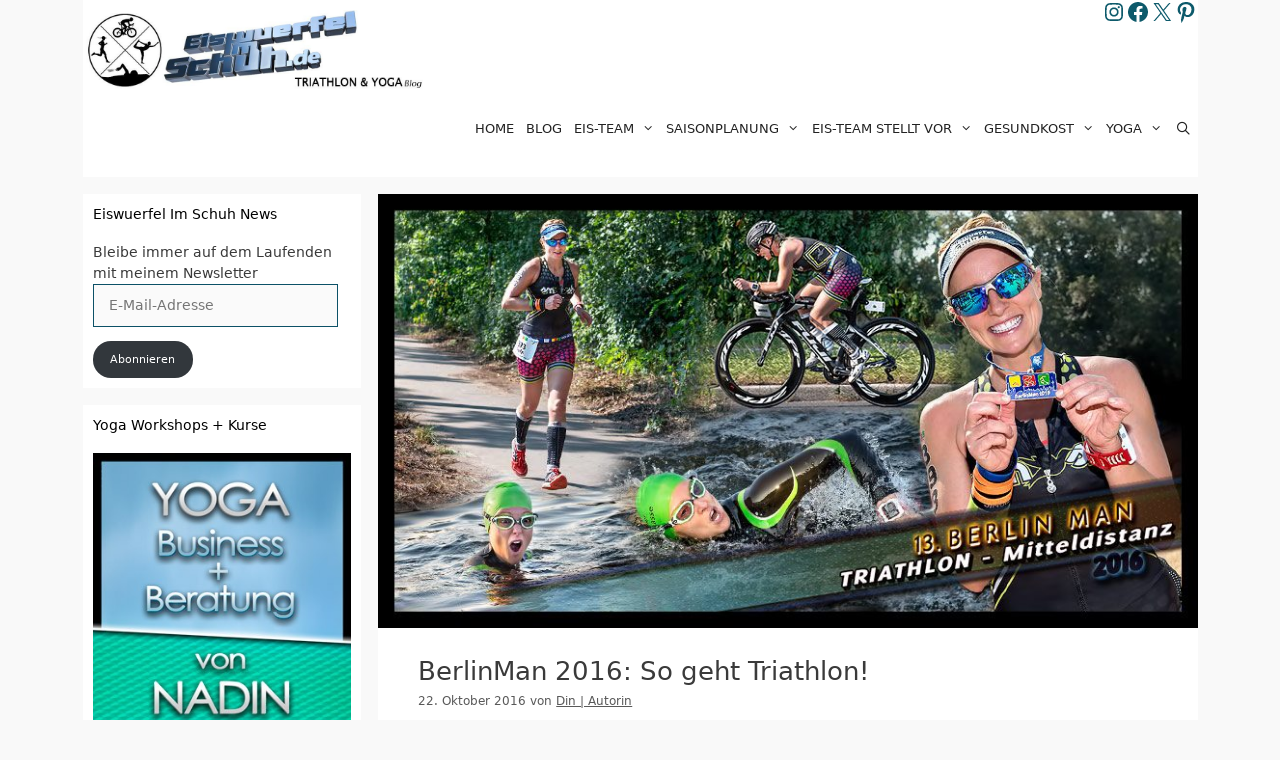

--- FILE ---
content_type: text/css
request_url: https://eiswuerfelimschuh.de/wp-content/themes/eis/style.css?ver=1674037860
body_size: 35
content:
/*
 Theme Name:   Eiswuerfel im Schuh
 Theme URI:    https://generatepress.com
 Description:  GeneratePress child theme 
 Template:     generatepress
 Version:      0.1
*/

